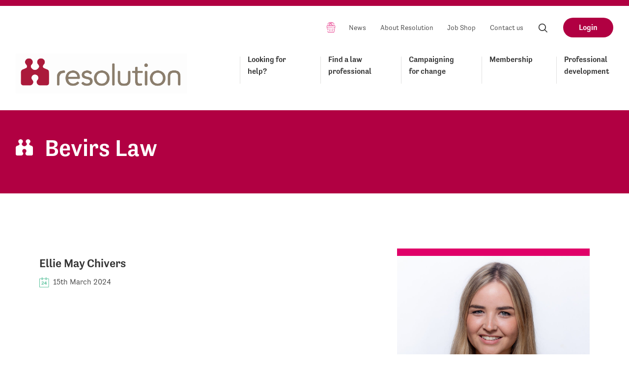

--- FILE ---
content_type: text/html; charset=UTF-8
request_url: https://resolution.org.uk/firm/bevirs-law/
body_size: 11159
content:
<!doctype html>
<!--[if IE]> <html lang="en" class="no-js ie"> <![endif]-->
<!--[if !IE]><!--> <html lang="en" class="no-js"> <!--<![endif]-->
            
    <head>
        <meta charset="utf-8">
        <meta http-equiv="x-ua-compatible" content="ie=edge">
        <meta name="viewport" content="width=device-width, initial-scale=1, shrink-to-fit=no">
        <meta name="HandheldFriendly" content="True">

        <title>News | Resolution</title>
        <meta name="description" content="First for family law">
        <meta name="url" content="http://">
        <link href="http://" rel="canonical">

                <meta property="og:title" content="News">
        <meta property="og:description" content="First for family law">
        <meta property="og:image" content="https://resolution.org.uk/wp-content/uploads/2024/12/IMG_7612-981x1200.jpg">
        <meta property="og:url" content="http://">

                <meta name="twitter:title" content="News">
        <meta name="twitter:description" content="First for family law">
        <meta name="twitter:image" content="https://resolution.org.uk/wp-content/uploads/2024/12/IMG_7612-981x1200.jpg">
        <meta name="twitter:card" content="summary_large_image">

                <meta name="apple-mobile-web-app-capable" content="yes">
        <meta name="apple-mobile-web-app-status-bar-style" content="black-translucent">
        <meta name="apple-mobile-web-app-title" content="Resolution">
        <link rel="apple-touch-icon" sizes="180x180" href="https://resolution.org.uk/wp-content/themes/resolution-by-fat-beehive/assets/images/apple-touch-icon.png">

                <meta name="mobile-web-app-capable" content="yes">
        <meta name="theme-color" content="#B10042">
        <link rel="manifest" href="https://resolution.org.uk/wp-content/themes/resolution-by-fat-beehive/assets/images/manifest.json">

                <link rel="icon" type="image/png" href="https://resolution.org.uk/wp-content/themes/resolution-by-fat-beehive/assets/images/favicon-32x32.png" sizes="32x32">
        <link rel="icon" type="image/png" href="https://resolution.org.uk/wp-content/themes/resolution-by-fat-beehive/assets/images/favicon-16x16.png" sizes="16x16">
        <link rel="mask-icon" href="https://resolution.org.uk/wp-content/themes/resolution-by-fat-beehive/assets/images/safari-pinned-tab.svg" color="#B10042">
        <link rel="shortcut icon" href="https://resolution.org.uk/wp-content/themes/resolution-by-fat-beehive/assets/images/favicon.ico">
        <meta name="msapplication-config" content="https://resolution.org.uk/wp-content/themes/resolution-by-fat-beehive/assets/images/browserconfig.xml">

						<!-- Google Tag Manager -->
				<script>(function(w,d,s,l,i){w[l]=w[l]||[];w[l].push({'gtm.start':
								new Date().getTime(),event:'gtm.js'});var f=d.getElementsByTagName(s)[0],
							j=d.createElement(s),dl=l!='dataLayer'?'&l='+l:'';j.async=true;j.src=
							'https://www.googletagmanager.com/gtm.js?id='+i+dl;f.parentNode.insertBefore(j,f);
				})(window,document,'script','dataLayer','GTM-TW57X3H');</script>
				<!-- End Google Tag Manager -->
		
        <meta name='robots' content='max-image-preview:large' />
	<style>img:is([sizes="auto" i], [sizes^="auto," i]) { contain-intrinsic-size: 3000px 1500px }</style>
	<link rel='dns-prefetch' href='//use.typekit.net' />
<link rel="alternate" type="application/rss+xml" title="Resolution &raquo; Bevirs Law Firm Feed" href="https://resolution.org.uk/firm/bevirs-law/feed/" />
<script type="text/javascript">
/* <![CDATA[ */
window._wpemojiSettings = {"baseUrl":"https:\/\/s.w.org\/images\/core\/emoji\/16.0.1\/72x72\/","ext":".png","svgUrl":"https:\/\/s.w.org\/images\/core\/emoji\/16.0.1\/svg\/","svgExt":".svg","source":{"concatemoji":"https:\/\/resolution.org.uk\/wp-includes\/js\/wp-emoji-release.min.js?ver=6.8.3"}};
/*! This file is auto-generated */
!function(s,n){var o,i,e;function c(e){try{var t={supportTests:e,timestamp:(new Date).valueOf()};sessionStorage.setItem(o,JSON.stringify(t))}catch(e){}}function p(e,t,n){e.clearRect(0,0,e.canvas.width,e.canvas.height),e.fillText(t,0,0);var t=new Uint32Array(e.getImageData(0,0,e.canvas.width,e.canvas.height).data),a=(e.clearRect(0,0,e.canvas.width,e.canvas.height),e.fillText(n,0,0),new Uint32Array(e.getImageData(0,0,e.canvas.width,e.canvas.height).data));return t.every(function(e,t){return e===a[t]})}function u(e,t){e.clearRect(0,0,e.canvas.width,e.canvas.height),e.fillText(t,0,0);for(var n=e.getImageData(16,16,1,1),a=0;a<n.data.length;a++)if(0!==n.data[a])return!1;return!0}function f(e,t,n,a){switch(t){case"flag":return n(e,"\ud83c\udff3\ufe0f\u200d\u26a7\ufe0f","\ud83c\udff3\ufe0f\u200b\u26a7\ufe0f")?!1:!n(e,"\ud83c\udde8\ud83c\uddf6","\ud83c\udde8\u200b\ud83c\uddf6")&&!n(e,"\ud83c\udff4\udb40\udc67\udb40\udc62\udb40\udc65\udb40\udc6e\udb40\udc67\udb40\udc7f","\ud83c\udff4\u200b\udb40\udc67\u200b\udb40\udc62\u200b\udb40\udc65\u200b\udb40\udc6e\u200b\udb40\udc67\u200b\udb40\udc7f");case"emoji":return!a(e,"\ud83e\udedf")}return!1}function g(e,t,n,a){var r="undefined"!=typeof WorkerGlobalScope&&self instanceof WorkerGlobalScope?new OffscreenCanvas(300,150):s.createElement("canvas"),o=r.getContext("2d",{willReadFrequently:!0}),i=(o.textBaseline="top",o.font="600 32px Arial",{});return e.forEach(function(e){i[e]=t(o,e,n,a)}),i}function t(e){var t=s.createElement("script");t.src=e,t.defer=!0,s.head.appendChild(t)}"undefined"!=typeof Promise&&(o="wpEmojiSettingsSupports",i=["flag","emoji"],n.supports={everything:!0,everythingExceptFlag:!0},e=new Promise(function(e){s.addEventListener("DOMContentLoaded",e,{once:!0})}),new Promise(function(t){var n=function(){try{var e=JSON.parse(sessionStorage.getItem(o));if("object"==typeof e&&"number"==typeof e.timestamp&&(new Date).valueOf()<e.timestamp+604800&&"object"==typeof e.supportTests)return e.supportTests}catch(e){}return null}();if(!n){if("undefined"!=typeof Worker&&"undefined"!=typeof OffscreenCanvas&&"undefined"!=typeof URL&&URL.createObjectURL&&"undefined"!=typeof Blob)try{var e="postMessage("+g.toString()+"("+[JSON.stringify(i),f.toString(),p.toString(),u.toString()].join(",")+"));",a=new Blob([e],{type:"text/javascript"}),r=new Worker(URL.createObjectURL(a),{name:"wpTestEmojiSupports"});return void(r.onmessage=function(e){c(n=e.data),r.terminate(),t(n)})}catch(e){}c(n=g(i,f,p,u))}t(n)}).then(function(e){for(var t in e)n.supports[t]=e[t],n.supports.everything=n.supports.everything&&n.supports[t],"flag"!==t&&(n.supports.everythingExceptFlag=n.supports.everythingExceptFlag&&n.supports[t]);n.supports.everythingExceptFlag=n.supports.everythingExceptFlag&&!n.supports.flag,n.DOMReady=!1,n.readyCallback=function(){n.DOMReady=!0}}).then(function(){return e}).then(function(){var e;n.supports.everything||(n.readyCallback(),(e=n.source||{}).concatemoji?t(e.concatemoji):e.wpemoji&&e.twemoji&&(t(e.twemoji),t(e.wpemoji)))}))}((window,document),window._wpemojiSettings);
/* ]]> */
</script>
<style id='wp-emoji-styles-inline-css' type='text/css'>

	img.wp-smiley, img.emoji {
		display: inline !important;
		border: none !important;
		box-shadow: none !important;
		height: 1em !important;
		width: 1em !important;
		margin: 0 0.07em !important;
		vertical-align: -0.1em !important;
		background: none !important;
		padding: 0 !important;
	}
</style>
<link rel='stylesheet' id='wp-block-library-css' href='https://resolution.org.uk/wp-includes/css/dist/block-library/style.min.css?ver=6.8.3' type='text/css' media='all' />
<style id='classic-theme-styles-inline-css' type='text/css'>
/*! This file is auto-generated */
.wp-block-button__link{color:#fff;background-color:#32373c;border-radius:9999px;box-shadow:none;text-decoration:none;padding:calc(.667em + 2px) calc(1.333em + 2px);font-size:1.125em}.wp-block-file__button{background:#32373c;color:#fff;text-decoration:none}
</style>
<style id='global-styles-inline-css' type='text/css'>
:root{--wp--preset--aspect-ratio--square: 1;--wp--preset--aspect-ratio--4-3: 4/3;--wp--preset--aspect-ratio--3-4: 3/4;--wp--preset--aspect-ratio--3-2: 3/2;--wp--preset--aspect-ratio--2-3: 2/3;--wp--preset--aspect-ratio--16-9: 16/9;--wp--preset--aspect-ratio--9-16: 9/16;--wp--preset--color--black: #000000;--wp--preset--color--cyan-bluish-gray: #abb8c3;--wp--preset--color--white: #ffffff;--wp--preset--color--pale-pink: #f78da7;--wp--preset--color--vivid-red: #cf2e2e;--wp--preset--color--luminous-vivid-orange: #ff6900;--wp--preset--color--luminous-vivid-amber: #fcb900;--wp--preset--color--light-green-cyan: #7bdcb5;--wp--preset--color--vivid-green-cyan: #00d084;--wp--preset--color--pale-cyan-blue: #8ed1fc;--wp--preset--color--vivid-cyan-blue: #0693e3;--wp--preset--color--vivid-purple: #9b51e0;--wp--preset--gradient--vivid-cyan-blue-to-vivid-purple: linear-gradient(135deg,rgba(6,147,227,1) 0%,rgb(155,81,224) 100%);--wp--preset--gradient--light-green-cyan-to-vivid-green-cyan: linear-gradient(135deg,rgb(122,220,180) 0%,rgb(0,208,130) 100%);--wp--preset--gradient--luminous-vivid-amber-to-luminous-vivid-orange: linear-gradient(135deg,rgba(252,185,0,1) 0%,rgba(255,105,0,1) 100%);--wp--preset--gradient--luminous-vivid-orange-to-vivid-red: linear-gradient(135deg,rgba(255,105,0,1) 0%,rgb(207,46,46) 100%);--wp--preset--gradient--very-light-gray-to-cyan-bluish-gray: linear-gradient(135deg,rgb(238,238,238) 0%,rgb(169,184,195) 100%);--wp--preset--gradient--cool-to-warm-spectrum: linear-gradient(135deg,rgb(74,234,220) 0%,rgb(151,120,209) 20%,rgb(207,42,186) 40%,rgb(238,44,130) 60%,rgb(251,105,98) 80%,rgb(254,248,76) 100%);--wp--preset--gradient--blush-light-purple: linear-gradient(135deg,rgb(255,206,236) 0%,rgb(152,150,240) 100%);--wp--preset--gradient--blush-bordeaux: linear-gradient(135deg,rgb(254,205,165) 0%,rgb(254,45,45) 50%,rgb(107,0,62) 100%);--wp--preset--gradient--luminous-dusk: linear-gradient(135deg,rgb(255,203,112) 0%,rgb(199,81,192) 50%,rgb(65,88,208) 100%);--wp--preset--gradient--pale-ocean: linear-gradient(135deg,rgb(255,245,203) 0%,rgb(182,227,212) 50%,rgb(51,167,181) 100%);--wp--preset--gradient--electric-grass: linear-gradient(135deg,rgb(202,248,128) 0%,rgb(113,206,126) 100%);--wp--preset--gradient--midnight: linear-gradient(135deg,rgb(2,3,129) 0%,rgb(40,116,252) 100%);--wp--preset--font-size--small: 13px;--wp--preset--font-size--medium: 20px;--wp--preset--font-size--large: 36px;--wp--preset--font-size--x-large: 42px;--wp--preset--spacing--20: 0.44rem;--wp--preset--spacing--30: 0.67rem;--wp--preset--spacing--40: 1rem;--wp--preset--spacing--50: 1.5rem;--wp--preset--spacing--60: 2.25rem;--wp--preset--spacing--70: 3.38rem;--wp--preset--spacing--80: 5.06rem;--wp--preset--shadow--natural: 6px 6px 9px rgba(0, 0, 0, 0.2);--wp--preset--shadow--deep: 12px 12px 50px rgba(0, 0, 0, 0.4);--wp--preset--shadow--sharp: 6px 6px 0px rgba(0, 0, 0, 0.2);--wp--preset--shadow--outlined: 6px 6px 0px -3px rgba(255, 255, 255, 1), 6px 6px rgba(0, 0, 0, 1);--wp--preset--shadow--crisp: 6px 6px 0px rgba(0, 0, 0, 1);}:where(.is-layout-flex){gap: 0.5em;}:where(.is-layout-grid){gap: 0.5em;}body .is-layout-flex{display: flex;}.is-layout-flex{flex-wrap: wrap;align-items: center;}.is-layout-flex > :is(*, div){margin: 0;}body .is-layout-grid{display: grid;}.is-layout-grid > :is(*, div){margin: 0;}:where(.wp-block-columns.is-layout-flex){gap: 2em;}:where(.wp-block-columns.is-layout-grid){gap: 2em;}:where(.wp-block-post-template.is-layout-flex){gap: 1.25em;}:where(.wp-block-post-template.is-layout-grid){gap: 1.25em;}.has-black-color{color: var(--wp--preset--color--black) !important;}.has-cyan-bluish-gray-color{color: var(--wp--preset--color--cyan-bluish-gray) !important;}.has-white-color{color: var(--wp--preset--color--white) !important;}.has-pale-pink-color{color: var(--wp--preset--color--pale-pink) !important;}.has-vivid-red-color{color: var(--wp--preset--color--vivid-red) !important;}.has-luminous-vivid-orange-color{color: var(--wp--preset--color--luminous-vivid-orange) !important;}.has-luminous-vivid-amber-color{color: var(--wp--preset--color--luminous-vivid-amber) !important;}.has-light-green-cyan-color{color: var(--wp--preset--color--light-green-cyan) !important;}.has-vivid-green-cyan-color{color: var(--wp--preset--color--vivid-green-cyan) !important;}.has-pale-cyan-blue-color{color: var(--wp--preset--color--pale-cyan-blue) !important;}.has-vivid-cyan-blue-color{color: var(--wp--preset--color--vivid-cyan-blue) !important;}.has-vivid-purple-color{color: var(--wp--preset--color--vivid-purple) !important;}.has-black-background-color{background-color: var(--wp--preset--color--black) !important;}.has-cyan-bluish-gray-background-color{background-color: var(--wp--preset--color--cyan-bluish-gray) !important;}.has-white-background-color{background-color: var(--wp--preset--color--white) !important;}.has-pale-pink-background-color{background-color: var(--wp--preset--color--pale-pink) !important;}.has-vivid-red-background-color{background-color: var(--wp--preset--color--vivid-red) !important;}.has-luminous-vivid-orange-background-color{background-color: var(--wp--preset--color--luminous-vivid-orange) !important;}.has-luminous-vivid-amber-background-color{background-color: var(--wp--preset--color--luminous-vivid-amber) !important;}.has-light-green-cyan-background-color{background-color: var(--wp--preset--color--light-green-cyan) !important;}.has-vivid-green-cyan-background-color{background-color: var(--wp--preset--color--vivid-green-cyan) !important;}.has-pale-cyan-blue-background-color{background-color: var(--wp--preset--color--pale-cyan-blue) !important;}.has-vivid-cyan-blue-background-color{background-color: var(--wp--preset--color--vivid-cyan-blue) !important;}.has-vivid-purple-background-color{background-color: var(--wp--preset--color--vivid-purple) !important;}.has-black-border-color{border-color: var(--wp--preset--color--black) !important;}.has-cyan-bluish-gray-border-color{border-color: var(--wp--preset--color--cyan-bluish-gray) !important;}.has-white-border-color{border-color: var(--wp--preset--color--white) !important;}.has-pale-pink-border-color{border-color: var(--wp--preset--color--pale-pink) !important;}.has-vivid-red-border-color{border-color: var(--wp--preset--color--vivid-red) !important;}.has-luminous-vivid-orange-border-color{border-color: var(--wp--preset--color--luminous-vivid-orange) !important;}.has-luminous-vivid-amber-border-color{border-color: var(--wp--preset--color--luminous-vivid-amber) !important;}.has-light-green-cyan-border-color{border-color: var(--wp--preset--color--light-green-cyan) !important;}.has-vivid-green-cyan-border-color{border-color: var(--wp--preset--color--vivid-green-cyan) !important;}.has-pale-cyan-blue-border-color{border-color: var(--wp--preset--color--pale-cyan-blue) !important;}.has-vivid-cyan-blue-border-color{border-color: var(--wp--preset--color--vivid-cyan-blue) !important;}.has-vivid-purple-border-color{border-color: var(--wp--preset--color--vivid-purple) !important;}.has-vivid-cyan-blue-to-vivid-purple-gradient-background{background: var(--wp--preset--gradient--vivid-cyan-blue-to-vivid-purple) !important;}.has-light-green-cyan-to-vivid-green-cyan-gradient-background{background: var(--wp--preset--gradient--light-green-cyan-to-vivid-green-cyan) !important;}.has-luminous-vivid-amber-to-luminous-vivid-orange-gradient-background{background: var(--wp--preset--gradient--luminous-vivid-amber-to-luminous-vivid-orange) !important;}.has-luminous-vivid-orange-to-vivid-red-gradient-background{background: var(--wp--preset--gradient--luminous-vivid-orange-to-vivid-red) !important;}.has-very-light-gray-to-cyan-bluish-gray-gradient-background{background: var(--wp--preset--gradient--very-light-gray-to-cyan-bluish-gray) !important;}.has-cool-to-warm-spectrum-gradient-background{background: var(--wp--preset--gradient--cool-to-warm-spectrum) !important;}.has-blush-light-purple-gradient-background{background: var(--wp--preset--gradient--blush-light-purple) !important;}.has-blush-bordeaux-gradient-background{background: var(--wp--preset--gradient--blush-bordeaux) !important;}.has-luminous-dusk-gradient-background{background: var(--wp--preset--gradient--luminous-dusk) !important;}.has-pale-ocean-gradient-background{background: var(--wp--preset--gradient--pale-ocean) !important;}.has-electric-grass-gradient-background{background: var(--wp--preset--gradient--electric-grass) !important;}.has-midnight-gradient-background{background: var(--wp--preset--gradient--midnight) !important;}.has-small-font-size{font-size: var(--wp--preset--font-size--small) !important;}.has-medium-font-size{font-size: var(--wp--preset--font-size--medium) !important;}.has-large-font-size{font-size: var(--wp--preset--font-size--large) !important;}.has-x-large-font-size{font-size: var(--wp--preset--font-size--x-large) !important;}
:where(.wp-block-post-template.is-layout-flex){gap: 1.25em;}:where(.wp-block-post-template.is-layout-grid){gap: 1.25em;}
:where(.wp-block-columns.is-layout-flex){gap: 2em;}:where(.wp-block-columns.is-layout-grid){gap: 2em;}
:root :where(.wp-block-pullquote){font-size: 1.5em;line-height: 1.6;}
</style>
<link rel='stylesheet' id='resolution_theme-css' href='https://resolution.org.uk/wp-content/themes/resolution-by-fat-beehive/assets/css/style.css?ver=3.0' type='text/css' media='screen' />
<link rel='stylesheet' id='resolution_theme_print-css' href='https://resolution.org.uk/wp-content/themes/resolution-by-fat-beehive/assets/css/print.css?ver=3.0' type='text/css' media='print' />
<link rel='stylesheet' id='resolution_typekit-css' href='https://use.typekit.net/amq2tjl.css?ver=1.0' type='text/css' media='all' />
<link rel='stylesheet' id='resolution_chosen-css' href='https://resolution.org.uk/wp-content/themes/resolution-by-fat-beehive/css/chosen-min.css?ver=1.0' type='text/css' media='screen' />
<link rel='stylesheet' id='dflip-style-css' href='https://resolution.org.uk/wp-content/plugins/dflip/assets/css/dflip.min.css?ver=2.3.58' type='text/css' media='all' />
<link rel='stylesheet' id='style_login_widget-css' href='https://resolution.org.uk/wp-content/plugins/miniorange-oauth-oidc-single-sign-on/resources/css/style_login_widget.css?ver=6.8.3' type='text/css' media='all' />
<script type="text/javascript" src="https://resolution.org.uk/wp-content/themes/resolution-by-fat-beehive/assets/js/min/jquery-3.2.1.min.js?ver=6.8.3" id="jquery-js"></script>
<link rel="https://api.w.org/" href="https://resolution.org.uk/wp-json/" /><link rel="alternate" title="JSON" type="application/json" href="https://resolution.org.uk/wp-json/wp/v2/firm/1051" /><link rel="EditURI" type="application/rsd+xml" title="RSD" href="https://resolution.org.uk/xmlrpc.php?rsd" />
		<style type="text/css" id="wp-custom-css">
			 body.page-id-370309 main .button { background-color: #4fbe96; }
		</style>
		
    </head>

    <body class="archive tax-firm term-bevirs-law term-1051 wp-theme-resolution-by-fat-beehive conference-booking-form">
						<!-- Google Tag Manager (noscript) -->
				<noscript><iframe src="https://www.googletagmanager.com/ns.html?id=GTM-TW57X3H"
								  height="0" width="0" style="display:none;visibility:hidden"></iframe></noscript>
				<!-- End Google Tag Manager (noscript) -->
		
                <header class="header clearfix">
            <div class="header-links clearfix">
                <ul>
                                                                        <li class="nav-item basket-button">
                                <a href="http://account.resolution.org.uk/basket" class="nav-item-link"><span class="visually-hidden">Basket</span></a>
                            </li>
                                                                                                <li class="nav-item">
                                <a href="https://resolution.org.uk/news/" class="nav-item-link">News</a>
                            </li>
                                                                                                <li class="nav-item">
                                <a href="https://resolution.org.uk/about-us/" class="nav-item-link">About Resolution</a>
                            </li>
                                                                                                <li class="nav-item">
                                <a href="https://resolution.org.uk/jobshop/" class="nav-item-link">Job Shop</a>
                            </li>
                                                                                                <li class="nav-item">
                                <a href="https://resolution.org.uk/contact-us/" class="nav-item-link">Contact us</a>
                            </li>
                                            
                                        <li class="nav-item">
                        <label for="header-search" class="nav-item-link search-open">
                            <svg aria-hidden="true" class="icon"><use xlink:href="https://resolution.org.uk/wp-content/themes/resolution-by-fat-beehive/assets/svg/icons.svg#search"/>Search</svg>
                        </label>
                    </li>

                                          <li class="nav-item">
                          <a href="https://resolution.org.uk/membership/membership-login/" class="button">Login</a>
                      </li>
                    
                </ul>
            </div>

            <a href="/" id="logo" class="header-logo">
              <img srcset="https://resolution.org.uk/wp-content/themes/resolution-by-fat-beehive/assets/images/logo-old.png 1x, https://resolution.org.uk/wp-content/themes/resolution-by-fat-beehive/assets/images/logo@2x-old-2.png 2x" src="https://resolution.org.uk/wp-content/themes/resolution-by-fat-beehive/assets/images/logo-old.png" width="40" height="40" alt="Resolution logo" class="header-logo-image" />

              <h2 class="visually-hidden">Resolution</h2>
            </a>

                        <nav class="header-nav">

                                <ul class="header-nav-list clearfix">
                                            <li class="nav-item">
                            <a href="https://resolution.org.uk/looking-for-help/" class="nav-item-link" >Looking for help?</a>

                                                            <ul class="dropdown">
                                                                            <li class="dropdown-item">
                                            <a href="https://resolution.org.uk/looking-for-help/code-of-practice/" class="nav-item-link" >Resolution&#8217;s Code of Practice</a>
                                        </li>
                                                                            <li class="dropdown-item">
                                            <a href="https://resolution.org.uk/looking-for-help/splitting-up/" class="nav-item-link" >Splitting up</a>
                                        </li>
                                                                            <li class="dropdown-item">
                                            <a href="https://resolution.org.uk/looking-for-help/parents-children-the-law/" class="nav-item-link" >Children and the law</a>
                                        </li>
                                                                            <li class="dropdown-item">
                                            <a href="https://resolution.org.uk/looking-for-help/living-together/" class="nav-item-link" >Your rights when living together</a>
                                        </li>
                                                                            <li class="dropdown-item">
                                            <a href="https://resolution.org.uk/looking-for-help/abuse-addiction/" class="nav-item-link" >Domestic abuse</a>
                                        </li>
                                                                    </ul>
                                                    </li>
                                            <li class="nav-item">
                            <a href="https://resolution.org.uk/find-a-law-professional/" class="nav-item-link" >Find a law professional</a>

                                                    </li>
                                            <li class="nav-item">
                            <a href="https://resolution.org.uk/campaigning-for-change/" class="nav-item-link" >Campaigning for change</a>

                                                            <ul class="dropdown">
                                                                            <li class="dropdown-item">
                                            <a href="https://resolution.org.uk/campaigning-for-change/annual-awareness-week-2024/" class="nav-item-link" >Making the case for cohabitation reform</a>
                                        </li>
                                                                            <li class="dropdown-item">
                                            <a href="https://resolution.org.uk/campaigning-for-change/gooddivorceweek2025/" class="nav-item-link" >Good Divorce Week 2025</a>
                                        </li>
                                                                            <li class="dropdown-item">
                                            <a href="https://resolution.org.uk/campaigning-for-change/vision/" class="nav-item-link" >Resolution&#8217;s Vision for Family Justice</a>
                                        </li>
                                                                            <li class="dropdown-item">
                                            <a href="https://resolution.org.uk/campaigning-for-change/cohabitation/" class="nav-item-link" >Cohabitation</a>
                                        </li>
                                                                            <li class="dropdown-item">
                                            <a href="https://resolution.org.uk/campaigning-for-change/no-fault-divorce-becomes-law/" class="nav-item-link" >No-fault divorce becomes law</a>
                                        </li>
                                                                            <li class="dropdown-item">
                                            <a href="https://resolution.org.uk/campaigning-for-change/dafpr-report/" class="nav-item-link" >Domestic Abuse in Financial Remedy Proceedings</a>
                                        </li>
                                                                            <li class="dropdown-item">
                                            <a href="https://resolution.org.uk/campaigning-for-change/consultation-responses/" class="nav-item-link" >Consultation responses</a>
                                        </li>
                                                                            <li class="dropdown-item">
                                            <a href="https://resolution.org.uk/campaigning-for-change/share-your-story-with-resolution/" class="nav-item-link" >Share your story with Resolution</a>
                                        </li>
                                                                    </ul>
                                                    </li>
                                            <li class="nav-item">
                            <a href="https://resolution.org.uk/membership/" class="nav-item-link" >Membership</a>

                                                            <ul class="dropdown">
                                                                            <li class="dropdown-item">
                                            <a href="https://resolution.org.uk/membership/our-code-of-practice/" class="nav-item-link" >Our Code of Practice</a>
                                        </li>
                                                                            <li class="dropdown-item">
                                            <a href="https://resolution.org.uk/membership/why-join/" class="nav-item-link" >Why join?</a>
                                        </li>
                                                                            <li class="dropdown-item">
                                            <a href="https://resolution.org.uk/membership/join-now/" class="nav-item-link" >Join now</a>
                                        </li>
                                                                            <li class="dropdown-item">
                                            <a href="https://resolution.org.uk/membership/making-the-most-of-your-membership/" class="nav-item-link" >Make the most of membership</a>
                                        </li>
                                                                            <li class="dropdown-item">
                                            <a href="https://resolution.org.uk/membership/membership-login/" class="nav-item-link" >Member login</a>
                                        </li>
                                                                            <li class="dropdown-item">
                                            <a href="https://resolution.org.uk/membership/the-resolution-awards-2025/" class="nav-item-link" >The Resolution Awards 2025</a>
                                        </li>
                                                                            <li class="dropdown-item">
                                            <a href="https://resolution.org.uk/membership/regional-support/" class="nav-item-link" >Regional Support</a>
                                        </li>
                                                                    </ul>
                                                    </li>
                                            <li class="nav-item">
                            <a href="https://resolution.org.uk/professional-development/" class="nav-item-link" >Professional development</a>

                                                            <ul class="dropdown">
                                                                            <li class="dropdown-item">
                                            <a href="https://resolution.org.uk/professional-development/publications/" class="nav-item-link" >Publications</a>
                                        </li>
                                                                            <li class="dropdown-item">
                                            <a href="https://learn.resolution.org.uk/" class="nav-item-link" target="_blank">Online learning</a>
                                        </li>
                                                                            <li class="dropdown-item">
                                            <a href="https://resolution.org.uk/professional-development/training-and-events/" class="nav-item-link" >Training &#038; events</a>
                                        </li>
                                                                            <li class="dropdown-item">
                                            <a href="https://resolution.org.uk/professional-development/committees-networks/" class="nav-item-link" >Committees &#038; networks</a>
                                        </li>
                                                                            <li class="dropdown-item">
                                            <a href="https://my.resolution.org.uk" class="nav-item-link" target="_blank">Agreements & orders online</a>
                                        </li>
                                                                            <li class="dropdown-item">
                                            <a href="https://resolution.org.uk/professional-development/knowledge-resources/" class="nav-item-link" >Knowledge and resources</a>
                                        </li>
                                                                            <li class="dropdown-item">
                                            <a href="https://resolution.org.uk/professional-development/specialist-accreditation/" class="nav-item-link" >Specialist Accreditation</a>
                                        </li>
                                                                            <li class="dropdown-item">
                                            <a href="https://resolution.org.uk/professional-development/resolution-121-mentoring-programme/" class="nav-item-link" >Resolution 121 mentoring</a>
                                        </li>
                                                                    </ul>
                                                    </li>
                                    </ul>
            </nav>

                        <label for="rnav-open" id="rnav-button" class="menu-button"><svg aria-hidden="true" class="icon"><use xlink:href="https://resolution.org.uk/wp-content/themes/resolution-by-fat-beehive/assets/svg/icons.svg#menu"/></svg>Menu</label>

            <form method="get" class="header-search" action="/">
                <input type="text" id="header-search" name="s" autocomplete="on" placeholder="Search for something..." class="header-search-input">

                <input id="header-search-submit" type="submit" value="Submit search" class="visually-hidden">
            </form>
        </header>

        <input type="checkbox" id="rnav-open" class="visually-hidden">

<nav class="rnav clearfix">
	<form method="get" class="search" action="/">
		<label for="rnav-search" class="form-label visually-hidden">Search for something</label>
		<input type="text" id="rnav-search" name="s" placeholder="Search for something" autocomplete="on" class="search-input">

		<label for="rnav-search-submit" class="search-button">
			<span class="visually-hidden">Submit search query</span>
			<svg aria-hidden="true" class="icon"><use xlink:href="https://resolution.org.uk/wp-content/themes/resolution-by-fat-beehive/assets/svg/icons.svg#search"/>Search</svg>
		</label>

		<input id="rnav-search-submit" type="submit" value="Submit search query" class="search-submit icon-label">
	</form>

	<ul class="rnav-list">
					<li class="rnav-button">
				<a href="https://resolution.org.uk/membership/membership-login/" class="button">Login</a>
			</li>
		
					<li class="rnav-item with-dropdown">
				<a href="https://resolution.org.uk/looking-for-help/" class="rnav-item-link">Looking for help?</a>

									<input type="checkbox" id="dropdown-1" class="visually-hidden rnav-checkbox">
					<label for="dropdown-1" class="rnav-arrow">
						<svg aria-hidden="true" class="icon"><use xlink:href="https://resolution.org.uk/wp-content/themes/resolution-by-fat-beehive/assets/svg/icons.svg#arrow-down"/>Expand dropdown</svg>
					</label>

					<ul class="rnav-dropdown">
													<li class="rnav-item">
								<a href="https://resolution.org.uk/looking-for-help/code-of-practice/" class="rnav-item-link">Resolution&#8217;s Code of Practice</a>

															</li>
													<li class="rnav-item">
								<a href="https://resolution.org.uk/looking-for-help/splitting-up/" class="rnav-item-link">Splitting up</a>

															</li>
													<li class="rnav-item">
								<a href="https://resolution.org.uk/looking-for-help/parents-children-the-law/" class="rnav-item-link">Children and the law</a>

															</li>
													<li class="rnav-item">
								<a href="https://resolution.org.uk/looking-for-help/living-together/" class="rnav-item-link">Your rights when living together</a>

															</li>
													<li class="rnav-item">
								<a href="https://resolution.org.uk/looking-for-help/abuse-addiction/" class="rnav-item-link">Domestic abuse</a>

															</li>
											</ul>
							</li>
					<li class="rnav-item">
				<a href="https://resolution.org.uk/find-a-law-professional/" class="rnav-item-link">Find a law professional</a>

							</li>
					<li class="rnav-item with-dropdown">
				<a href="https://resolution.org.uk/campaigning-for-change/" class="rnav-item-link">Campaigning for change</a>

									<input type="checkbox" id="dropdown-3" class="visually-hidden rnav-checkbox">
					<label for="dropdown-3" class="rnav-arrow">
						<svg aria-hidden="true" class="icon"><use xlink:href="https://resolution.org.uk/wp-content/themes/resolution-by-fat-beehive/assets/svg/icons.svg#arrow-down"/>Expand dropdown</svg>
					</label>

					<ul class="rnav-dropdown">
													<li class="rnav-item">
								<a href="https://resolution.org.uk/campaigning-for-change/annual-awareness-week-2024/" class="rnav-item-link">Making the case for cohabitation reform</a>

															</li>
													<li class="rnav-item">
								<a href="https://resolution.org.uk/campaigning-for-change/gooddivorceweek2025/" class="rnav-item-link">Good Divorce Week 2025</a>

															</li>
													<li class="rnav-item">
								<a href="https://resolution.org.uk/campaigning-for-change/vision/" class="rnav-item-link">Resolution&#8217;s Vision for Family Justice</a>

															</li>
													<li class="rnav-item">
								<a href="https://resolution.org.uk/campaigning-for-change/cohabitation/" class="rnav-item-link">Cohabitation</a>

															</li>
													<li class="rnav-item">
								<a href="https://resolution.org.uk/campaigning-for-change/no-fault-divorce-becomes-law/" class="rnav-item-link">No-fault divorce becomes law</a>

															</li>
													<li class="rnav-item">
								<a href="https://resolution.org.uk/campaigning-for-change/dafpr-report/" class="rnav-item-link">Domestic Abuse in Financial Remedy Proceedings</a>

															</li>
													<li class="rnav-item">
								<a href="https://resolution.org.uk/campaigning-for-change/consultation-responses/" class="rnav-item-link">Consultation responses</a>

															</li>
													<li class="rnav-item">
								<a href="https://resolution.org.uk/campaigning-for-change/share-your-story-with-resolution/" class="rnav-item-link">Share your story with Resolution</a>

															</li>
											</ul>
							</li>
					<li class="rnav-item with-dropdown">
				<a href="https://resolution.org.uk/membership/" class="rnav-item-link">Membership</a>

									<input type="checkbox" id="dropdown-4" class="visually-hidden rnav-checkbox">
					<label for="dropdown-4" class="rnav-arrow">
						<svg aria-hidden="true" class="icon"><use xlink:href="https://resolution.org.uk/wp-content/themes/resolution-by-fat-beehive/assets/svg/icons.svg#arrow-down"/>Expand dropdown</svg>
					</label>

					<ul class="rnav-dropdown">
													<li class="rnav-item">
								<a href="https://resolution.org.uk/membership/our-code-of-practice/" class="rnav-item-link">Our Code of Practice</a>

															</li>
													<li class="rnav-item">
								<a href="https://resolution.org.uk/membership/why-join/" class="rnav-item-link">Why join?</a>

															</li>
													<li class="rnav-item">
								<a href="https://resolution.org.uk/membership/join-now/" class="rnav-item-link">Join now</a>

															</li>
													<li class="rnav-item">
								<a href="https://resolution.org.uk/membership/making-the-most-of-your-membership/" class="rnav-item-link">Make the most of membership</a>

															</li>
													<li class="rnav-item">
								<a href="https://resolution.org.uk/membership/membership-login/" class="rnav-item-link">Member login</a>

															</li>
													<li class="rnav-item">
								<a href="https://resolution.org.uk/membership/the-resolution-awards-2025/" class="rnav-item-link">The Resolution Awards 2025</a>

															</li>
													<li class="rnav-item">
								<a href="https://resolution.org.uk/membership/regional-support/" class="rnav-item-link">Regional Support</a>

															</li>
											</ul>
							</li>
					<li class="rnav-item with-dropdown">
				<a href="https://resolution.org.uk/professional-development/" class="rnav-item-link">Professional development</a>

									<input type="checkbox" id="dropdown-5" class="visually-hidden rnav-checkbox">
					<label for="dropdown-5" class="rnav-arrow">
						<svg aria-hidden="true" class="icon"><use xlink:href="https://resolution.org.uk/wp-content/themes/resolution-by-fat-beehive/assets/svg/icons.svg#arrow-down"/>Expand dropdown</svg>
					</label>

					<ul class="rnav-dropdown">
													<li class="rnav-item">
								<a href="https://resolution.org.uk/professional-development/publications/" class="rnav-item-link">Publications</a>

															</li>
													<li class="rnav-item">
								<a href="https://learn.resolution.org.uk/" class="rnav-item-link">Online learning</a>

															</li>
													<li class="rnav-item">
								<a href="https://resolution.org.uk/professional-development/training-and-events/" class="rnav-item-link">Training &#038; events</a>

															</li>
													<li class="rnav-item">
								<a href="https://resolution.org.uk/professional-development/committees-networks/" class="rnav-item-link">Committees &#038; networks</a>

															</li>
													<li class="rnav-item">
								<a href="https://my.resolution.org.uk" class="rnav-item-link">Agreements & orders online</a>

															</li>
													<li class="rnav-item">
								<a href="https://resolution.org.uk/professional-development/knowledge-resources/" class="rnav-item-link">Knowledge and resources</a>

															</li>
													<li class="rnav-item">
								<a href="https://resolution.org.uk/professional-development/specialist-accreditation/" class="rnav-item-link">Specialist Accreditation</a>

															</li>
													<li class="rnav-item">
								<a href="https://resolution.org.uk/professional-development/resolution-121-mentoring-programme/" class="rnav-item-link">Resolution 121 mentoring</a>

															</li>
											</ul>
							</li>
		
									<li class="rnav-item">
					<a href="http://account.resolution.org.uk/basket" class="rnav-item-link">Basket</a>
				</li>
							<li class="rnav-item">
					<a href="https://resolution.org.uk/news/" class="rnav-item-link">News</a>
				</li>
							<li class="rnav-item">
					<a href="https://resolution.org.uk/about-us/" class="rnav-item-link">About Resolution</a>
				</li>
							<li class="rnav-item">
					<a href="https://resolution.org.uk/jobshop/" class="rnav-item-link">Job Shop</a>
				</li>
							<li class="rnav-item">
					<a href="https://resolution.org.uk/contact-us/" class="rnav-item-link">Contact us</a>
				</li>
					
					<li class="rnav-item">
				<a href="https://twitter.com/ResFamilyLaw" class="rnav-item-link"><svg aria-hidden="true" class="icon"><use xlink:href="https://resolution.org.uk/wp-content/themes/resolution-by-fat-beehive/assets/svg/icons.svg#twitter"/></svg> Twitter</a>
			</li>
					<li class="rnav-item">
				<a href="https://www.youtube.com/@Resfamilylaw" class="rnav-item-link"><svg aria-hidden="true" class="icon"><use xlink:href="https://resolution.org.uk/wp-content/themes/resolution-by-fat-beehive/assets/svg/icons.svg#youtube"/></svg> Youtube</a>
			</li>
					<li class="rnav-item">
				<a href="https://www.linkedin.com/company/3105812/" class="rnav-item-link"><svg aria-hidden="true" class="icon"><use xlink:href="https://resolution.org.uk/wp-content/themes/resolution-by-fat-beehive/assets/svg/icons.svg#linkedin"/></svg> Linkedin</a>
			</li>
			</ul>
</nav>

                <main id="main" class="main clearfix">
            
                                        <div class="section primary member-page">
                    <header class="main-header container">

						<h1 class="main-header-title">Bevirs Law</h1>

													<div class="main-header-summary ">
								<p></p>
							</div>
						
                        
						
                    </header>

                                    </div>
            
            
                            
                                              <div class="main-section">

                    
                                                <div class="container white">
        
      <article class="item clearfix">
                <a href="https://resolution.org.uk/members/ellie-may-chivers/" class="item-image">
              <img src="https://resolution.org.uk/wp-content/uploads/2024/12/IMG_7612.JPG" srcset="https://resolution.org.uk/wp-content/uploads/2024/12/IMG_7612.JPG 1024w, https://resolution.org.uk/wp-content/uploads/2024/12/IMG_7612-245x300.jpg 245w, https://resolution.org.uk/wp-content/uploads/2024/12/IMG_7612-837x1024.jpg 837w, https://resolution.org.uk/wp-content/uploads/2024/12/IMG_7612-768x940.jpg 768w, https://resolution.org.uk/wp-content/uploads/2024/12/IMG_7612-33x40.jpg 33w, https://resolution.org.uk/wp-content/uploads/2024/12/IMG_7612-500x612.jpg 500w, https://resolution.org.uk/wp-content/uploads/2024/12/IMG_7612-650x795.jpg 650w, https://resolution.org.uk/wp-content/uploads/2024/12/IMG_7612-800x979.jpg 800w, https://resolution.org.uk/wp-content/uploads/2024/12/IMG_7612-600x734.jpg 600w, https://resolution.org.uk/wp-content/uploads/2024/12/IMG_7612-981x1200.jpg 981w" alt="" class="">
          </a>
      
		
        
        <header class="item-header">
          <h3 class="item-header-title">
              <a href="https://resolution.org.uk/members/ellie-may-chivers/">Ellie May Chivers</a>
          </h3>

                            <span class="item-header-date"><time datetime="2024-03-15">15th March 2024</time></span>
                    </header>

        
            </article>
      <article class="item clearfix">
                <a href="https://resolution.org.uk/members/natalee-worthington/" class="item-image">
              <img src="https://resolution.org.uk/wp-content/uploads/2019/12/Natalee-Worthington-1D-0088.jpg" srcset="" alt="" class="">
          </a>
      
		
        
        <header class="item-header">
          <h3 class="item-header-title">
              <a href="https://resolution.org.uk/members/natalee-worthington/">Natalee Worthington</a>
          </h3>

                            <span class="item-header-date"><time datetime="2019-10-17">17th October 2019</time></span>
                    </header>

        
            </article>
  

    </div>

                      
                  </div>
                          
			
                <footer class="main-footer section">
        <div class="container">
            <div class="pagination-outer">
<ul class="pagination">
    
    
    </ul>
</div>
        </div>
    </footer>
        </main>

                <footer class="section cream footer">
            <div class="container">

                <ul class="footer-nav clearfix">
                    <li class="footer-nav-item">
                        <h4 class="nav-item-title">Information</h4>
                    </li>
                    <li class="footer-nav-item">
                        <a href="https://resolution.org.uk/looking-for-help/" class="nav-item-link">Looking for help?</a>
                    </li>
                    <li class="footer-nav-item">
                        <a href="https://resolution.org.uk/find-a-law-professional/" class="nav-item-link">Find a law professional</a>
                    </li>
                    <li class="footer-nav-item">
                        <a href="https://resolution.org.uk/membership/our-code-of-practice/" class="nav-item-link">Our Code of Practice</a>
                    </li>
                    <li class="footer-nav-item">
                        <a href="https://resolution.org.uk/contact-us/" class="nav-item-link">Contact us</a>
                    </li>
                </ul>

                <ul class="footer-nav clearfix">
                    <li class="footer-nav-item">
                        <h4 class="nav-item-title">For members</h4>
                    </li>
                    <li class="footer-nav-item">
                                                    <a href="https://resolution.org.uk/membership/membership-login/" class="nav-item-link button">Login</a>
                                            </li>
                    <li class="footer-nav-item">
                        <a href="https://resolution.org.uk/campaigning-for-change/" class="nav-item-link">Campaigning for change</a>
                    </li>
                    <li class="footer-nav-item">
                        <a href="https://resolution.org.uk/membership/making-the-most-of-your-membership/" class="nav-item-link">Membership</a>
                    </li>
                    <li class="footer-nav-item">
                        <a href="https://resolution.org.uk/professional-development/" class="nav-item-link">Professional development</a>
                    </li>
                    <li class="footer-nav-item">
                        <a href="https://resolution.org.uk/news/" class="nav-item-link">News</a>
                    </li>
                    <li class="footer-nav-item">
                        <a href="https://resolution.org.uk/about-us/" class="nav-item-link">About us</a>
                    </li>
                    <li class="footer-nav-item">
                        <a href="https://resolution.org.uk/jobshop/" class="nav-item-link">Jobshop</a>
                    </li>
                </ul>

                <ul class="footer-nav clearfix">
                    <li class="footer-nav-item">
                        <h4 class="nav-item-title">Follow us</h4>
                    </li>
                                        <li class="footer-nav-item social">
                        <a href="https://twitter.com/ResFamilyLaw" class="nav-item-link twitter" target="_blank">
                            <svg aria-hidden="true" class="icon"><use xlink:href="https://resolution.org.uk/wp-content/themes/resolution-by-fat-beehive/assets/svg/icons.svg#twitter"/>Twitter</svg>
                                                    </a>
                    </li>
                                        <li class="footer-nav-item social">
                        <a href="https://www.youtube.com/@Resfamilylaw" class="nav-item-link youtube" target="_blank">
                            <svg aria-hidden="true" class="icon"><use xlink:href="https://resolution.org.uk/wp-content/themes/resolution-by-fat-beehive/assets/svg/icons.svg#youtube"/>Youtube</svg>
                                                    </a>
                    </li>
                                        <li class="footer-nav-item social">
                        <a href="https://www.linkedin.com/company/3105812/" class="nav-item-link linkedin" target="_blank">
                            <svg aria-hidden="true" class="icon"><use xlink:href="https://resolution.org.uk/wp-content/themes/resolution-by-fat-beehive/assets/svg/icons.svg#linkedin"/>Linkedin</svg>
                                                    </a>
                    </li>
                                    </ul>

                <ul class="footer-nav clearfix">
                    <li class="footer-nav-item">
                        <h4 class="nav-item-title">Site details</h4>
                    </li>
                                        <li class="footer-nav-item tools">
                        <a href="https://resolution.org.uk/terms-and-conditions/" class="nav-item-link">Terms &#038; conditions</a>
                    </li>
                                        <li class="footer-nav-item tools">
                        <a href="https://resolution.org.uk/privacy-policy/" class="nav-item-link">Privacy Policy</a>
                    </li>
                                        <li class="footer-nav-item tools">
                        <a href="https://resolution.org.uk/accessibility/" class="nav-item-link">Accessibility</a>
                    </li>
                                    </ul>

                <p class="footer-credits">Resolution is the trading name of Solicitors Family Law Association (a company limited by guarantee)<br /><br />Registered: England & Wales. Company no: 05234230<br /><br /><a href="http://www.fatbeehive.com/">Charity web design</a> by Fat Beehive</p>
            </div>
        </footer>

                
      <script src="https://cc.cdn.civiccomputing.com/9/cookieControl-9.x.min.js" type="text/javascript"></script>

			<script>
                var config = {
                    apiKey: 'ca8370337a49e65c7e908fc6a048726e9ced30f7',
                    product: 'COMMUNITY',
                    initialState: "OPEN",
                    necessaryCookies: [ 'wordpress_*','wordpress_logged_in_*','CookieControl','woocommerce_*','wp_woocommerce_session_*' ],
                    optionalCookies: [
                        {
                            name: 'standard',
                            label: 'Analytics',
                            recommendedState: 'on',
                            description: 'Google Analytics cookies help us to improve our website by collecting information about how it is used. The cookies collect information in a way that does not directly identify you. For more information on how these cookies work, please see our cookies policy.',
                            cookies: ['_ga', '_gid', '_gat', '_ga*', '__utma', '__utmt', '__utmb', '__utmc', '__utmz', '__utmv'],
                            onAccept : function(){
                                dataLayer.push({
                                  'civic_cookies_analytics': 'a001',
                                  'event': 'civicCookies_analyticsAccept'
                              })
                            },
                            onRevoke: function(){
                              dataLayer.push({
                                'civic_cookies_analytics': 'a000',
                                'event': 'civicCookies_analyticsDecline'
                                })
                            }
                        },
                        {
                            name: 'standard',
                            label: 'Media',
                            recommendedState: 'on',
                            description: 'We use maps (Google maps), video (YouTube and Vimeo) and sound (SoundCloud) on this website. Maps and media players set cookies - if you don\'t wish to use maps, watch video or listen to audio you can disable them here.',
                            cookies: [],
                            onAccept : function(){},
                            onRevoke: function(){}
                        }
                    ],

                    position: 'LEFT',
                    theme: 'LIGHT',
                    closeStyle: 'button',
                    onLoad: function() {
                        $('<p>Accepting standard settings will turn Analytics cookies ON</p>').insertAfter('#ccc-button-holder');
                        $('.checkbox-toggle-label > span').css({"margin": "0"});
                    },
                    text: {
                        closeLabel : "Save and close",
                        acceptRecommended: "Accept standard settings",
						title: 'Our use of cookies',
						intro: 'We use necessary cookies to make our site work. We also use optional analytics cookies to help us make improvements to the website. Our media players and maps have their own cookies the media will not work without cookies enabled.',
						necessaryTitle: 'Essential',
                        necessaryDescription: 'Essential cookies enable core functionality such as page navigation and access to secure areas. You can disable these by changing your browser settings, but this may affect how the website functions.'
                    },
					statement: {
						description: 'For more detailed information about the cookies we use, see our ',
						name: 'cookies policy',
						url: 'https://resolution.org.uk/privacy-policy',
						updated: '12/05/2020'
					},
                };

                CookieControl.load( config );
			</script>

			<script type="speculationrules">
{"prefetch":[{"source":"document","where":{"and":[{"href_matches":"\/*"},{"not":{"href_matches":["\/wp-*.php","\/wp-admin\/*","\/wp-content\/uploads\/*","\/wp-content\/*","\/wp-content\/plugins\/*","\/wp-content\/themes\/resolution-by-fat-beehive\/*","\/*\\?(.+)"]}},{"not":{"selector_matches":"a[rel~=\"nofollow\"]"}},{"not":{"selector_matches":".no-prefetch, .no-prefetch a"}}]},"eagerness":"conservative"}]}
</script>
			<script>
				function convert_to_url(obj) {
					return Object
					.keys(obj)
					.map(k => `${encodeURIComponent(k)}=${encodeURIComponent(obj[k])}`)
					.join('&');
				}

				function pass_to_backend() {
					if(window.location.hash) {
						var hash = window.location.hash;
						var elements = {};
						hash.split("#")[1].split("&").forEach(element => {
							var vars = element.split("=");
							elements[vars[0]] = vars[1];
						});
						if(("access_token" in elements) || ("id_token" in elements) || ("token" in elements)) {
							if(window.location.href.indexOf("?") !== -1) {
								window.location = (window.location.href.split("?")[0] + window.location.hash).split('#')[0] + "?" + convert_to_url(elements);
							} else {
								window.location = window.location.href.split('#')[0] + "?" + convert_to_url(elements);
							}
						}
					}
				}

				pass_to_backend();
			</script>

		<script type="text/javascript" src="https://resolution.org.uk/wp-content/themes/resolution-by-fat-beehive/assets/js/min/core.min.js?ver=1.0" id="resolution_core_js-js"></script>
<script type="text/javascript" src="https://resolution.org.uk/wp-content/themes/resolution-by-fat-beehive/js/site-scripts.js?ver=1.0" id="resolution_site_js-js"></script>
<!--[if lte IE 9]>
<script type="text/javascript" src="https://resolution.org.uk/wp-content/themes/resolution-by-fat-beehive/assets/js/min/respond.min.js?ver=1.0" id="resolution_respond_js_ie9-js"></script>
<![endif]-->
<!--[if lte IE 9]>
<script type="text/javascript" src="https://resolution.org.uk/wp-content/themes/resolution-by-fat-beehive/assets/js/min/selectivizr.min.js?ver=1.0" id="resolution_selectivizr_js_ie9-js"></script>
<![endif]-->
<script type="text/javascript" src="https://resolution.org.uk/wp-content/plugins/dflip/assets/js/dflip.min.js?ver=2.3.58" id="dflip-script-js"></script>
<script data-cfasync="false"> var dFlipLocation = "https://resolution.org.uk/wp-content/plugins/dflip/assets/"; var dFlipWPGlobal = {"text":{"toggleSound":"Turn on\/off Sound","toggleThumbnails":"Toggle Thumbnails","thumbTitle":"Thumbnails","outlineTitle":"Table of Contents","searchTitle":"Search","searchPlaceHolder":"Search","toggleOutline":"Toggle Outline\/Bookmark","previousPage":"Previous Page","nextPage":"Next Page","toggleFullscreen":"Toggle Fullscreen","zoomIn":"Zoom In","zoomOut":"Zoom Out","toggleHelp":"Toggle Help","singlePageMode":"Single Page Mode","doublePageMode":"Double Page Mode","downloadPDFFile":"Download PDF File","gotoFirstPage":"Goto First Page","gotoLastPage":"Goto Last Page","share":"Share","search":"Search","print":"Print","mailSubject":"I wanted you to see this FlipBook","mailBody":"Check out this site {{url}}","loading":"Loading"},"viewerType":"flipbook","mobileViewerType":"auto","moreControls":"download,pageMode,startPage,endPage,sound","hideControls":"","leftControls":"outline,thumbnail","rightControls":"fullScreen,share,download,more","hideShareControls":"","scrollWheel":"false","backgroundColor":"transparent","backgroundImage":"","height":"auto","paddingTop":"20","paddingBottom":"20","paddingLeft":"20","paddingRight":"20","controlsPosition":"bottom","controlsFloating":true,"direction":1,"duration":800,"soundEnable":"true","showDownloadControl":"true","showSearchControl":"false","showPrintControl":"false","enableAnalytics":"false","webgl":"true","hard":"none","autoEnableOutline":"false","autoEnableThumbnail":"false","pageScale":"fit","maxTextureSize":"1600","rangeChunkSize":"524288","disableRange":false,"zoomRatio":1.5,"fakeZoom":1,"flexibility":1,"pageMode":"0","singlePageMode":"0","pageSize":"0","autoPlay":"false","autoPlayDuration":5000,"autoPlayStart":"false","linkTarget":"2","sharePrefix":"flipbook-","pdfVersion":"default","thumbLayout":"book-title-hover","targetWindow":"_popup","buttonClass":"","hasSpiral":false,"spiralColor":"#eee","cover3DType":"none","color3DCover":"#aaaaaa","color3DSheets":"#fff","flipbook3DTiltAngleUp":0,"flipbook3DTiltAngleLeft":0,"autoPDFLinktoViewer":false,"sideMenuOverlay":true,"displayLightboxPlayIcon":false,"popupBackGroundColor":"#eee","shelfImage":"","enableAutoLinks":true};</script><style>.df-sheet .df-page:before { opacity: 0.5;}section.linkAnnotation a, a.linkAnnotation, .buttonWidgetAnnotation a, a.customLinkAnnotation, .customHtmlAnnotation, .customVideoAnnotation, a.df-autolink{background-color: #ff0; opacity: 0.2;}
        section.linkAnnotation a:hover, a.linkAnnotation:hover, .buttonWidgetAnnotation a:hover, a.customLinkAnnotation:hover, .customHtmlAnnotation:hover, .customVideoAnnotation:hover, a.df-autolink:hover{background-color: #2196F3; opacity: 0.5;}.df-container.df-transparent.df-fullscreen{background-color: #eee;}  </style>
        
                    </body>
</html>
